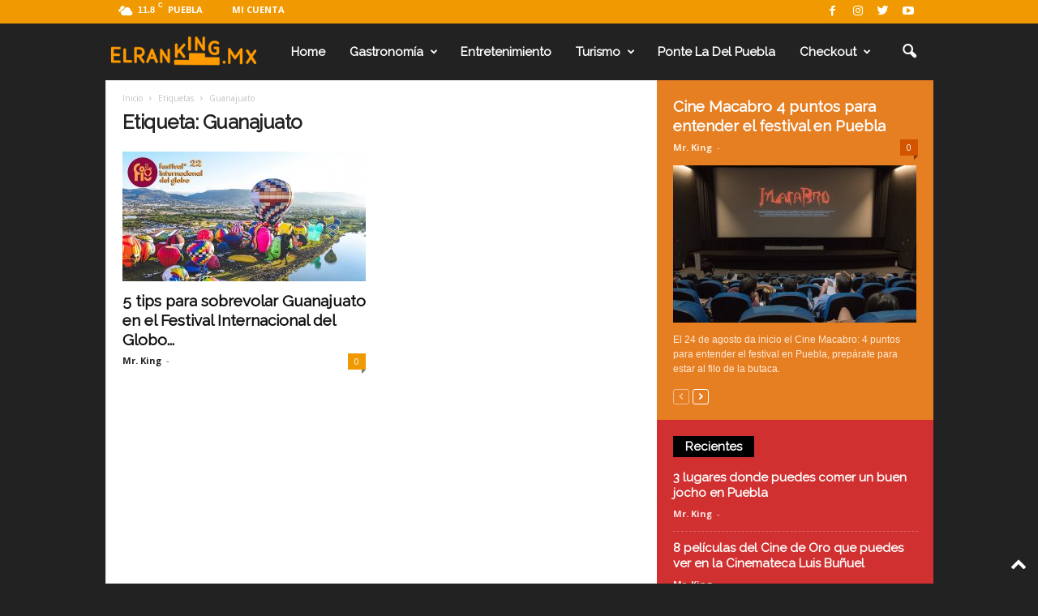

--- FILE ---
content_type: text/html; charset=utf-8
request_url: https://www.google.com/recaptcha/api2/aframe
body_size: -86
content:
<!DOCTYPE HTML><html><head><meta http-equiv="content-type" content="text/html; charset=UTF-8"></head><body><script nonce="YdKCOr7IPVkdwRdd6Ic0QA">/** Anti-fraud and anti-abuse applications only. See google.com/recaptcha */ try{var clients={'sodar':'https://pagead2.googlesyndication.com/pagead/sodar?'};window.addEventListener("message",function(a){try{if(a.source===window.parent){var b=JSON.parse(a.data);var c=clients[b['id']];if(c){var d=document.createElement('img');d.src=c+b['params']+'&rc='+(localStorage.getItem("rc::a")?sessionStorage.getItem("rc::b"):"");window.document.body.appendChild(d);sessionStorage.setItem("rc::e",parseInt(sessionStorage.getItem("rc::e")||0)+1);localStorage.setItem("rc::h",'1768653661579');}}}catch(b){}});window.parent.postMessage("_grecaptcha_ready", "*");}catch(b){}</script></body></html>

--- FILE ---
content_type: text/css
request_url: https://elranking.mx/wp-content/plugins/meks-smart-social-widget/css/style.css
body_size: 5224
content:
@font-face {
    font-family: "socicon";
    src: url("fonts/socicon.eot");
    src: url("fonts/socicon.eot?#iefix") format("embedded-opentype"), url("fonts/socicon.woff") format("woff"), url("fonts/socicon.ttf") format("truetype"), url("fonts/socicon.svg#socicon") format("svg");
    font-weight: normal;
    font-style: normal;
}

ul.mks_social_widget_ul li a:before {
    font-family: "socicon" !important;
    font-style: normal !important;
    font-weight: normal !important;
    font-variant: normal !important;
    text-transform: none !important;
    speak: none;
    line-height: 1;
    -webkit-font-smoothing: antialiased;
    -moz-osx-font-smoothing: grayscale;
}
ul.mks_social_widget_ul li:before,
ul.mks_social_widget_ul li:after{
    display: none;
}


ul.mks_social_widget_ul li a {
    background: none;
    display: block;
    height: 48px;
    width: 48px;
    float: left;
    margin-right: 5px;
    font-size: 0px;
    margin-bottom: 5px;
    position: relative;
    border: none !important;
    padding: 0;
    text-align: center;
    display: flex;
    justify-content: center;
    align-items: center;
    text-decoration: none;
    letter-spacing: normal;
}

ul.mks_social_widget_ul li a span {
    margin: 0;
    padding: 0;
    font-size: 0px;
}

ul.mks_social_widget_ul li a:before {
    color: #FFF;
}

ul.mks_social_widget_ul li a.soc_rounded {
    border-radius: 20%;
}

ul.mks_social_widget_ul li a.soc_circle {
    border-radius: 50%;
}

ul.mks_social_widget_ul li:hover a {
    -ms-filter: "progid:DXImageTransform.Microsoft.Alpha(Opacity=70)";
    filter: alpha(opacity=70);
    opacity: 0.7;
    text-decoration: none;
}

ul.mks_social_widget_ul li {
    display: inline-block;
    vertical-align: top;
    border: none !important;
    padding: 0;
}


/*--------------------------------------------------
			    OLD ICONS STYLES
---------------------------------------------------*/

ul.mks_social_widget_ul .socicon-aim {
    background-color: #e95a00;
}

ul.mks_social_widget_ul .socicon-evernote {
    background-color: #77ba2f;
}

ul.mks_social_widget_ul .socicon-cargo {
    background-color: #00c462;
}

ul.mks_social_widget_ul .socicon-icloud {
    background-color: #fb913f;
}

ul.mks_social_widget_ul .socicon-picasa {
    background-color: #444;
}

ul.mks_social_widget_ul .socicon-posterous {
    background-color: #f9d560;
}

ul.mks_social_widget_ul .socicon-tencent {
    background-color: #389FDA;
}

ul.mks_social_widget_ul .socicon-me2day {
    background-color: #4e28ac;
}

/* Old social icons that don't have font */
ul.mks_social_widget_ul .socicon-aim {
    background-image: url('../img/social_icons/aim_ico.png');
    background-repeat: no-repeat;
    background-position: center;
}

ul.mks_social_widget_ul .socicon-cargo {
    background-image: url('../img/social_icons/cargo_ico.png');
    background-repeat: no-repeat;
    background-position: center;
}

ul.mks_social_widget_ul .socicon-evernote {
    background-image: url('../img/social_icons/evernote_ico.png');
    background-repeat: no-repeat;
    background-position: center;
}

ul.mks_social_widget_ul .socicon-icloud {
    background-image: url('../img/social_icons/icloud_ico.png');
    background-repeat: no-repeat;
    background-position: center;
}

ul.mks_social_widget_ul .socicon-picasa {
    background-image: url('../img/social_icons/picasa_ico.png');
    background-repeat: no-repeat;
    background-position: center;
}

ul.mks_social_widget_ul .socicon-posterous {
    background-image: url('../img/social_icons/posterous_ico.png');
    background-repeat: no-repeat;
    background-position: center;
}

ul.mks_social_widget_ul .socicon-tencent {
    background-image: url('../img/social_icons/tencent_ico.png');
    background-repeat: no-repeat;
    background-position: center;
}

ul.mks_social_widget_ul .socicon-me2day {
    background-image: url('../img/social_icons/me2day_ico.png');
    background-repeat: no-repeat;
    background-position: center;
}



/*--------------------------------------------------
			    NEW ICONS STYLES
---------------------------------------------------*/

ul.mks_social_widget_ul .socicon-500px {
	background: #58a9de;
}

ul.mks_social_widget_ul .socicon-500px:before {
	content: "\e000"
}

ul.mks_social_widget_ul .socicon-8tracks {
	background: #122c4b;
}

ul.mks_social_widget_ul .socicon-8tracks:before {
	content: "\e001"
}

ul.mks_social_widget_ul .socicon-airbnb {
	background: #ff5a5f;
}

ul.mks_social_widget_ul .socicon-airbnb:before {
	content: "\e002"
}

ul.mks_social_widget_ul .socicon-alliance {
	background: #144587;
}

ul.mks_social_widget_ul .socicon-alliance:before {
	content: "\e003"
}

ul.mks_social_widget_ul .socicon-amazon {
	background: #ff9900;
}

ul.mks_social_widget_ul .socicon-amazon:before {
	content: "\e004"
}

ul.mks_social_widget_ul .socicon-amplement {
	background: #0996c3;
}

ul.mks_social_widget_ul .socicon-amplement:before {
	content: "\e005"
}

ul.mks_social_widget_ul .socicon-android {
	background: #8ec047;
}

ul.mks_social_widget_ul .socicon-android:before {
	content: "\e006"
}

ul.mks_social_widget_ul .socicon-angellist {
	background: #000000;
}

ul.mks_social_widget_ul .socicon-angellist:before {
	content: "\e007"
}

ul.mks_social_widget_ul .socicon-apple {
	background: #B9BFC1;
}

ul.mks_social_widget_ul .socicon-apple:before {
	content: "\e008"
}

ul.mks_social_widget_ul .socicon-appnet {
	background: #494949;
}

ul.mks_social_widget_ul .socicon-appnet:before {
	content: "\e009"
}

ul.mks_social_widget_ul .socicon-baidu {
	background: #2629d9;
}

ul.mks_social_widget_ul .socicon-baidu:before {
	content: "\e00a"
}

ul.mks_social_widget_ul .socicon-bandcamp {
	background: #619aa9;
}

ul.mks_social_widget_ul .socicon-bandcamp:before {
	content: "\e00b"
}

ul.mks_social_widget_ul .socicon-battlenet {
	background: #0096CD;
}

ul.mks_social_widget_ul .socicon-battlenet:before {
	content: "\e00c"
}

ul.mks_social_widget_ul .socicon-mixer {
	background: #1FBAED;
}

ul.mks_social_widget_ul .socicon-mixer:before {
	content: "\e00d"
}

ul.mks_social_widget_ul .socicon-bebee {
	background: #f28f16;
}

ul.mks_social_widget_ul .socicon-bebee:before {
	content: "\e00e"
}

ul.mks_social_widget_ul .socicon-bebo {
	background: #EF1011;
}

ul.mks_social_widget_ul .socicon-bebo:before {
	content: "\e00f"
}

ul.mks_social_widget_ul .socicon-behance {
	background: #000000;
}

ul.mks_social_widget_ul .socicon-behance:before {
	content: "\e010"
}

ul.mks_social_widget_ul .socicon-blizzard {
	background: #01B2F1;
}

ul.mks_social_widget_ul .socicon-blizzard:before {
	content: "\e011"
}

ul.mks_social_widget_ul .socicon-blogger {
	background: #ec661c;
}

ul.mks_social_widget_ul .socicon-blogger:before {
	content: "\e012"
}

ul.mks_social_widget_ul .socicon-buffer {
	background: #000000;
}

ul.mks_social_widget_ul .socicon-buffer:before {
	content: "\e013"
}

ul.mks_social_widget_ul .socicon-chrome {
	background: #757575;
}

ul.mks_social_widget_ul .socicon-chrome:before {
	content: "\e014"
}

ul.mks_social_widget_ul .socicon-coderwall {
	background: #3E8DCC;
}

ul.mks_social_widget_ul .socicon-coderwall:before {
	content: "\e015"
}

ul.mks_social_widget_ul .socicon-curse {
	background: #f26522;
}

ul.mks_social_widget_ul .socicon-curse:before {
	content: "\e016"
}

ul.mks_social_widget_ul .socicon-dailymotion {
	background: #004e72;
}

ul.mks_social_widget_ul .socicon-dailymotion:before {
	content: "\e017"
}

ul.mks_social_widget_ul .socicon-deezer {
	background: #32323d;
}

ul.mks_social_widget_ul .socicon-deezer:before {
	content: "\e018"
}

ul.mks_social_widget_ul .socicon-delicious {
	background: #020202;
}

ul.mks_social_widget_ul .socicon-delicious:before {
	content: "\e019"
}

ul.mks_social_widget_ul .socicon-deviantart {
	background: #c5d200;
}

ul.mks_social_widget_ul .socicon-deviantart:before {
	content: "\e01a"
}

ul.mks_social_widget_ul .socicon-diablo {
	background: #8B1209;
}

ul.mks_social_widget_ul .socicon-diablo:before {
	content: "\e01b"
}

ul.mks_social_widget_ul .socicon-digg {
	background: #1d1d1b;
}

ul.mks_social_widget_ul .socicon-digg:before {
	content: "\e01c"
}

ul.mks_social_widget_ul .socicon-discord {
	background: #7289da;
}

ul.mks_social_widget_ul .socicon-discord:before {
	content: "\e01d"
}

ul.mks_social_widget_ul .socicon-disqus {
	background: #2e9fff;
}

ul.mks_social_widget_ul .socicon-disqus:before {
	content: "\e01e"
}

ul.mks_social_widget_ul .socicon-douban {
	background: #3ca353;
}

ul.mks_social_widget_ul .socicon-douban:before {
	content: "\e01f"
}

ul.mks_social_widget_ul .socicon-draugiem {
	background: #ffa32b;
}

ul.mks_social_widget_ul .socicon-draugiem:before {
	content: "\e020"
}

ul.mks_social_widget_ul .socicon-dribbble {
	background: #e84d88;
}

ul.mks_social_widget_ul .socicon-dribbble:before {
	content: "\e021"
}

ul.mks_social_widget_ul .socicon-drupal {
	background: #00598e;
}

ul.mks_social_widget_ul .socicon-drupal:before {
	content: "\e022"
}

ul.mks_social_widget_ul .socicon-ebay {
	background: #333333;
}

ul.mks_social_widget_ul .socicon-ebay:before {
	content: "\e023"
}

ul.mks_social_widget_ul .socicon-ello {
	background: #000000;
}

ul.mks_social_widget_ul .socicon-ello:before {
	content: "\e024"
}

ul.mks_social_widget_ul .socicon-endomondo {
	background: #86ad00;
}

ul.mks_social_widget_ul .socicon-endomondo:before {
	content: "\e025"
}

ul.mks_social_widget_ul .socicon-envato {
	background: #597c3a;
}

ul.mks_social_widget_ul .socicon-envato:before {
	content: "\e026"
}

ul.mks_social_widget_ul .socicon-etsy {
	background: #F56400;
}

ul.mks_social_widget_ul .socicon-etsy:before {
	content: "\e027"
}

ul.mks_social_widget_ul .socicon-facebook {
	background: #3e5b98;
}

ul.mks_social_widget_ul .socicon-facebook:before {
	content: "\e028"
}

ul.mks_social_widget_ul .socicon-feedburner {
	background: #ffcc00;
}

ul.mks_social_widget_ul .socicon-feedburner:before {
	content: "\e029"
}

ul.mks_social_widget_ul .socicon-filmweb {
	background: #ffc404;
}

ul.mks_social_widget_ul .socicon-filmweb:before {
	content: "\e02a"
}

ul.mks_social_widget_ul .socicon-firefox {
	background: #484848;
}

ul.mks_social_widget_ul .socicon-firefox:before {
	content: "\e02b"
}

ul.mks_social_widget_ul .socicon-flattr {
	background: #F67C1A;
}

ul.mks_social_widget_ul .socicon-flattr:before {
	content: "\e02c"
}

ul.mks_social_widget_ul .socicon-flickr {
	background: #1e1e1b;
}

ul.mks_social_widget_ul .socicon-flickr:before {
	content: "\e02d"
}

ul.mks_social_widget_ul .socicon-formulr {
	background: #ff5a60;
}

ul.mks_social_widget_ul .socicon-formulr:before {
	content: "\e02e"
}

ul.mks_social_widget_ul .socicon-forrst {
	background: #5B9A68;
}

ul.mks_social_widget_ul .socicon-forrst:before {
	content: "\e02f"
}

ul.mks_social_widget_ul .socicon-foursquare {
	background: #f94877;
}

ul.mks_social_widget_ul .socicon-foursquare:before {
	content: "\e030"
}

ul.mks_social_widget_ul .socicon-friendfeed {
	background: #2F72C4;
}

ul.mks_social_widget_ul .socicon-friendfeed:before {
	content: "\e031"
}

ul.mks_social_widget_ul .socicon-github {
	background: #221e1b;
}

ul.mks_social_widget_ul .socicon-github:before {
	content: "\e032"
}

ul.mks_social_widget_ul .socicon-goodreads {
	background: #463020;
}

ul.mks_social_widget_ul .socicon-goodreads:before {
	content: "\e033"
}

ul.mks_social_widget_ul .socicon-google {
	background: #4285f4;
}

ul.mks_social_widget_ul .socicon-google:before {
	content: "\e034"
}

ul.mks_social_widget_ul .socicon-googlegroups {
	background: #4F8EF5;
}

ul.mks_social_widget_ul .socicon-googlegroups:before {
	content: "\e036"
}

ul.mks_social_widget_ul .socicon-googlephotos {
	background: #212121;
}

ul.mks_social_widget_ul .socicon-googlephotos:before {
	content: "\e037"
}

ul.mks_social_widget_ul .socicon-googleplus {
	background: #dd4b39;
}

ul.mks_social_widget_ul .socicon-googleplus:before {
	content: "\e038"
}

ul.mks_social_widget_ul .socicon-googlescholar {
	background: #4285f4;
}

ul.mks_social_widget_ul .socicon-googlescholar:before {
	content: "\e035"
}

ul.mks_social_widget_ul .socicon-grooveshark {
	background: #000000;
}

ul.mks_social_widget_ul .socicon-grooveshark:before {
	content: "\e039"
}

ul.mks_social_widget_ul .socicon-hackerrank {
	background: #2ec866;
}

ul.mks_social_widget_ul .socicon-hackerrank:before {
	content: "\e03a"
}

ul.mks_social_widget_ul .socicon-hearthstone {
	background: #EC9313;
}

ul.mks_social_widget_ul .socicon-hearthstone:before {
	content: "\e03b"
}

ul.mks_social_widget_ul .socicon-hellocoton {
	background: #d30d66;
}

ul.mks_social_widget_ul .socicon-hellocoton:before {
	content: "\e03c"
}

ul.mks_social_widget_ul .socicon-heroes {
	background: #2397F7;
}

ul.mks_social_widget_ul .socicon-heroes:before {
	content: "\e03d"
}

ul.mks_social_widget_ul .socicon-hitbox {
	background: #99CC00;
}

ul.mks_social_widget_ul .socicon-hitbox:before {
	content: "\e03e"
}

ul.mks_social_widget_ul .socicon-horde {
	background: #84121C;
}

ul.mks_social_widget_ul .socicon-horde:before {
	content: "\e03f"
}

ul.mks_social_widget_ul .socicon-houzz {
	background: #7CC04B;
}

ul.mks_social_widget_ul .socicon-houzz:before {
	content: "\e040"
}

ul.mks_social_widget_ul .socicon-icq {
	background: #7EBD00;
}

ul.mks_social_widget_ul .socicon-icq:before {
	content: "\e041"
}

ul.mks_social_widget_ul .socicon-identica {
	background: #000000;
}

ul.mks_social_widget_ul .socicon-identica:before {
	content: "\e042"
}

ul.mks_social_widget_ul .socicon-imdb {
	background: #E8BA00;
}

ul.mks_social_widget_ul .socicon-imdb:before {
	content: "\e043"
}

ul.mks_social_widget_ul .socicon-instagram {
	background: #000000;
}

ul.mks_social_widget_ul .socicon-instagram:before {
	content: "\e044"
}

ul.mks_social_widget_ul .socicon-issuu {
	background: #F26F61;
}

ul.mks_social_widget_ul .socicon-issuu:before {
	content: "\e045"
}

ul.mks_social_widget_ul .socicon-istock {
	background: #000000;
}

ul.mks_social_widget_ul .socicon-istock:before {
	content: "\e046"
}

ul.mks_social_widget_ul .socicon-itunes {
	background: #ff5e51;
}

ul.mks_social_widget_ul .socicon-itunes:before {
	content: "\e047"
}

ul.mks_social_widget_ul .socicon-keybase {
	background: #FF7100;
}

ul.mks_social_widget_ul .socicon-keybase:before {
	content: "\e048"
}

ul.mks_social_widget_ul .socicon-lanyrd {
	background: #3c80c9;
}

ul.mks_social_widget_ul .socicon-lanyrd:before {
	content: "\e049"
}

ul.mks_social_widget_ul .socicon-lastfm {
	background: #d41316;
}

ul.mks_social_widget_ul .socicon-lastfm:before {
	content: "\e04a"
}

ul.mks_social_widget_ul .socicon-line {
	background: #00B901;
}

ul.mks_social_widget_ul .socicon-line:before {
	content: "\e04b"
}

ul.mks_social_widget_ul .socicon-linkedin {
	background: #3371b7;
}

ul.mks_social_widget_ul .socicon-linkedin:before {
	content: "\e04c"
}

ul.mks_social_widget_ul .socicon-livejournal {
	background: #0099CC;
}

ul.mks_social_widget_ul .socicon-livejournal:before {
	content: "\e04d"
}

ul.mks_social_widget_ul .socicon-lyft {
	background: #FF00BF;
}

ul.mks_social_widget_ul .socicon-lyft:before {
	content: "\e04e"
}

ul.mks_social_widget_ul .socicon-macos {
	background: #000000;
}

ul.mks_social_widget_ul .socicon-macos:before {
	content: "\e04f"
}

ul.mks_social_widget_ul .socicon-mail {
	background: #000000;
}

ul.mks_social_widget_ul .socicon-mail:before {
	content: "\e050"
}

ul.mks_social_widget_ul .socicon-medium {
	background: #000000;
}

ul.mks_social_widget_ul .socicon-medium:before {
	content: "\e051"
}

ul.mks_social_widget_ul .socicon-meetup {
	background: #e2373c;
}

ul.mks_social_widget_ul .socicon-meetup:before {
	content: "\e052"
}

ul.mks_social_widget_ul .socicon-mixcloud {
	background: #000000;
}

ul.mks_social_widget_ul .socicon-mixcloud:before {
	content: "\e053"
}

ul.mks_social_widget_ul .socicon-modelmayhem {
	background: #000000;
}

ul.mks_social_widget_ul .socicon-modelmayhem:before {
	content: "\e054"
}

ul.mks_social_widget_ul .socicon-mumble {
	background: #5AB5D1;
}

ul.mks_social_widget_ul .socicon-mumble:before {
	content: "\e055"
}

ul.mks_social_widget_ul .socicon-myspace {
	background: #323232;
}

ul.mks_social_widget_ul .socicon-myspace:before {
	content: "\e056"
}

ul.mks_social_widget_ul .socicon-newsvine {
	background: #075B2F;
}

ul.mks_social_widget_ul .socicon-newsvine:before {
	content: "\e057"
}

ul.mks_social_widget_ul .socicon-nintendo {
	background: #F58A33;
}

ul.mks_social_widget_ul .socicon-nintendo:before {
	content: "\e058"
}

ul.mks_social_widget_ul .socicon-npm {
	background: #C12127;
}

ul.mks_social_widget_ul .socicon-npm:before {
	content: "\e059"
}

ul.mks_social_widget_ul .socicon-odnoklassniki {
	background: #f48420;
}

ul.mks_social_widget_ul .socicon-odnoklassniki:before {
	content: "\e05a"
}

ul.mks_social_widget_ul .socicon-openid {
	background: #f78c40;
}

ul.mks_social_widget_ul .socicon-openid:before {
	content: "\e05b"
}

ul.mks_social_widget_ul .socicon-opera {
	background: #FF1B2D;
}

ul.mks_social_widget_ul .socicon-opera:before {
	content: "\e05c"
}

ul.mks_social_widget_ul .socicon-outlook {
	background: #0072C6;
}

ul.mks_social_widget_ul .socicon-outlook:before {
	content: "\e05d"
}

ul.mks_social_widget_ul .socicon-overwatch {
	background: #9E9E9E;
}

ul.mks_social_widget_ul .socicon-overwatch:before {
	content: "\e05e"
}

ul.mks_social_widget_ul .socicon-patreon {
	background: #F96854;
}

ul.mks_social_widget_ul .socicon-patreon:before {
	content: "\e05f"
}

ul.mks_social_widget_ul .socicon-paypal {
	background: #009cde;
}

ul.mks_social_widget_ul .socicon-paypal:before {
	content: "\e060"
}

ul.mks_social_widget_ul .socicon-periscope {
	background: #3AA4C6;
}

ul.mks_social_widget_ul .socicon-periscope:before {
	content: "\e061"
}

ul.mks_social_widget_ul .socicon-persona {
	background: #e6753d;
}

ul.mks_social_widget_ul .socicon-persona:before {
	content: "\e062"
}

ul.mks_social_widget_ul .socicon-pinterest {
	background: #c92619;
}

ul.mks_social_widget_ul .socicon-pinterest:before {
	content: "\e063"
}

ul.mks_social_widget_ul .socicon-play {
	background: #000000;
}

ul.mks_social_widget_ul .socicon-play:before {
	content: "\e064"
}

ul.mks_social_widget_ul .socicon-player {
	background: #6E41BD;
}

ul.mks_social_widget_ul .socicon-player:before {
	content: "\e065"
}

ul.mks_social_widget_ul .socicon-playstation {
	background: #000000;
}

ul.mks_social_widget_ul .socicon-playstation:before {
	content: "\e066"
}

ul.mks_social_widget_ul .socicon-pocket {
	background: #ED4055;
}

ul.mks_social_widget_ul .socicon-pocket:before {
	content: "\e067"
}

ul.mks_social_widget_ul .socicon-qq {
	background: #4297d3;
}

ul.mks_social_widget_ul .socicon-qq:before {
	content: "\e068"
}

ul.mks_social_widget_ul .socicon-quora {
	background: #cb202d;
}

ul.mks_social_widget_ul .socicon-quora:before {
	content: "\e069"
}

ul.mks_social_widget_ul .socicon-raidcall {
	background: #073558;
}

ul.mks_social_widget_ul .socicon-raidcall:before {
	content: "\e06a"
}

ul.mks_social_widget_ul .socicon-ravelry {
	background: #B6014C;
}

ul.mks_social_widget_ul .socicon-ravelry:before {
	content: "\e06b"
}

ul.mks_social_widget_ul .socicon-reddit {
	background: #e74a1e;
}

ul.mks_social_widget_ul .socicon-reddit:before {
	content: "\e06c"
}

ul.mks_social_widget_ul .socicon-renren {
	background: #2266b0;
}

ul.mks_social_widget_ul .socicon-renren:before {
	content: "\e06d"
}

ul.mks_social_widget_ul .socicon-researchgate {
	background: #00CCBB;
}

ul.mks_social_widget_ul .socicon-researchgate:before {
	content: "\e06e"
}

ul.mks_social_widget_ul .socicon-residentadvisor {
	background: #B3BE1B;
}

ul.mks_social_widget_ul .socicon-residentadvisor:before {
	content: "\e06f"
}

ul.mks_social_widget_ul .socicon-reverbnation {
	background: #000000;
}

ul.mks_social_widget_ul .socicon-reverbnation:before {
	content: "\e070"
}

ul.mks_social_widget_ul .socicon-rss {
	background: #f26109;
}

ul.mks_social_widget_ul .socicon-rss:before {
	content: "\e071"
}

ul.mks_social_widget_ul .socicon-sharethis {
	background: #01bf01;
}

ul.mks_social_widget_ul .socicon-sharethis:before {
	content: "\e072"
}

ul.mks_social_widget_ul .socicon-skype {
	background: #28abe3;
}

ul.mks_social_widget_ul .socicon-skype:before {
	content: "\e073"
}

ul.mks_social_widget_ul .socicon-slideshare {
	background: #4ba3a6;
}

ul.mks_social_widget_ul .socicon-slideshare:before {
	content: "\e074"
}

ul.mks_social_widget_ul .socicon-smugmug {
	background: #ACFD32;
}

ul.mks_social_widget_ul .socicon-smugmug:before {
	content: "\e075"
}

ul.mks_social_widget_ul .socicon-snapchat {
	background: #fffa37;
}

ul.mks_social_widget_ul .socicon-snapchat:before {
	content: "\e076"
}

ul.mks_social_widget_ul .socicon-songkick {
	background: #F80046;
}

ul.mks_social_widget_ul .socicon-songkick:before {
	content: "\e077"
}

ul.mks_social_widget_ul .socicon-soundcloud {
	background: #fe3801;
}

ul.mks_social_widget_ul .socicon-soundcloud:before {
	content: "\e078"
}

ul.mks_social_widget_ul .socicon-spotify {
	background: #7bb342;
}

ul.mks_social_widget_ul .socicon-spotify:before {
	content: "\e079"
}

ul.mks_social_widget_ul .socicon-stackexchange {
	background: #2f2f2f;
}

ul.mks_social_widget_ul .socicon-stackexchange:before {
	content: "\e07a"
}

ul.mks_social_widget_ul .socicon-stackoverflow {
	background: #FD9827;
}

ul.mks_social_widget_ul .socicon-stackoverflow:before {
	content: "\e07b"
}

ul.mks_social_widget_ul .socicon-starcraft {
	background: #002250;
}

ul.mks_social_widget_ul .socicon-starcraft:before {
	content: "\e07c"
}

ul.mks_social_widget_ul .socicon-stayfriends {
	background: #F08A1C;
}

ul.mks_social_widget_ul .socicon-stayfriends:before {
	content: "\e07d"
}

ul.mks_social_widget_ul .socicon-steam {
	background: #171a21;
}

ul.mks_social_widget_ul .socicon-steam:before {
	content: "\e07e"
}

ul.mks_social_widget_ul .socicon-storehouse {
	background: #25B0E6;
}

ul.mks_social_widget_ul .socicon-storehouse:before {
	content: "\e07f"
}

ul.mks_social_widget_ul .socicon-strava {
	background: #FC4C02;
}

ul.mks_social_widget_ul .socicon-strava:before {
	content: "\e080"
}

ul.mks_social_widget_ul .socicon-streamjar {
	background: #503a60;
}

ul.mks_social_widget_ul .socicon-streamjar:before {
	content: "\e081"
}

ul.mks_social_widget_ul .socicon-stumbleupon {
	background: #e64011;
}

ul.mks_social_widget_ul .socicon-stumbleupon:before {
	content: "\e082"
}

ul.mks_social_widget_ul .socicon-swarm {
	background: #FC9D3C;
}

ul.mks_social_widget_ul .socicon-swarm:before {
	content: "\e083"
}

ul.mks_social_widget_ul .socicon-teamspeak {
	background: #465674;
}

ul.mks_social_widget_ul .socicon-teamspeak:before {
	content: "\e084"
}

ul.mks_social_widget_ul .socicon-teamviewer {
	background: #168EF4;
}

ul.mks_social_widget_ul .socicon-teamviewer:before {
	content: "\e085"
}

ul.mks_social_widget_ul .socicon-technorati {
	background: #5cb030;
}

ul.mks_social_widget_ul .socicon-technorati:before {
	content: "\e086"
}

ul.mks_social_widget_ul .socicon-telegram {
	background: #0088cc;
}

ul.mks_social_widget_ul .socicon-telegram:before {
	content: "\e087"
}

ul.mks_social_widget_ul .socicon-tripadvisor {
	background: #4B7E37;
}

ul.mks_social_widget_ul .socicon-tripadvisor:before {
	content: "\e088"
}

ul.mks_social_widget_ul .socicon-tripit {
	background: #1982C3;
}

ul.mks_social_widget_ul .socicon-tripit:before {
	content: "\e089"
}

ul.mks_social_widget_ul .socicon-triplej {
	background: #E53531;
}

ul.mks_social_widget_ul .socicon-triplej:before {
	content: "\e08a"
}

ul.mks_social_widget_ul .socicon-tumblr {
	background: #45556c;
}

ul.mks_social_widget_ul .socicon-tumblr:before {
	content: "\e08b"
}

ul.mks_social_widget_ul .socicon-twitch {
	background: #6441a5;
}

ul.mks_social_widget_ul .socicon-twitch:before {
	content: "\e08c"
}

ul.mks_social_widget_ul .socicon-twitter {
	background: #222222;
}

ul.mks_social_widget_ul .socicon-twitter:before {
	content: "\e959"
}

ul.mks_social_widget_ul .socicon-uber {
	background: #000000;
}

ul.mks_social_widget_ul .socicon-uber:before {
	content: "\e08e"
}

ul.mks_social_widget_ul .socicon-ventrilo {
	background: #77808A;
}

ul.mks_social_widget_ul .socicon-ventrilo:before {
	content: "\e08f"
}

ul.mks_social_widget_ul .socicon-viadeo {
	background: #e4a000;
}

ul.mks_social_widget_ul .socicon-viadeo:before {
	content: "\e090"
}

ul.mks_social_widget_ul .socicon-viber {
	background: #7b519d;
}

ul.mks_social_widget_ul .socicon-viber:before {
	content: "\e091"
}

ul.mks_social_widget_ul .socicon-viewbug {
	background: #2B9FCF;
}

ul.mks_social_widget_ul .socicon-viewbug:before {
	content: "\e092"
}

ul.mks_social_widget_ul .socicon-vimeo {
	background: #51b5e7;
}

ul.mks_social_widget_ul .socicon-vimeo:before {
	content: "\e093"
}

ul.mks_social_widget_ul .socicon-vine {
	background: #00b389;
}

ul.mks_social_widget_ul .socicon-vine:before {
	content: "\e094"
}

ul.mks_social_widget_ul .socicon-vkontakte {
	background: #5a7fa6;
}

ul.mks_social_widget_ul .socicon-vkontakte:before {
	content: "\e095"
}

ul.mks_social_widget_ul .socicon-warcraft {
	background: #1EB10A;
}

ul.mks_social_widget_ul .socicon-warcraft:before {
	content: "\e096"
}

ul.mks_social_widget_ul .socicon-wechat {
	background: #09b507;
}

ul.mks_social_widget_ul .socicon-wechat:before {
	content: "\e097"
}

ul.mks_social_widget_ul .socicon-weibo {
	background: #e31c34;
}

ul.mks_social_widget_ul .socicon-weibo:before {
	content: "\e098"
}

ul.mks_social_widget_ul .socicon-whatsapp {
	background: #20B038;
}

ul.mks_social_widget_ul .socicon-whatsapp:before {
	content: "\e099"
}

ul.mks_social_widget_ul .socicon-wikipedia {
	background: #000000;
}

ul.mks_social_widget_ul .socicon-wikipedia:before {
	content: "\e09a"
}

ul.mks_social_widget_ul .socicon-windows {
	background: #00BDF6;
}

ul.mks_social_widget_ul .socicon-windows:before {
	content: "\e09b"
}

ul.mks_social_widget_ul .socicon-wordpress {
	background: #464646;
}

ul.mks_social_widget_ul .socicon-wordpress:before {
	content: "\e09c"
}

ul.mks_social_widget_ul .socicon-wykop {
	background: #328efe;
}

ul.mks_social_widget_ul .socicon-wykop:before {
	content: "\e09d"
}

ul.mks_social_widget_ul .socicon-xbox {
	background: #92C83E;
}

ul.mks_social_widget_ul .socicon-xbox:before {
	content: "\e09e"
}

ul.mks_social_widget_ul .socicon-xing {
	background: #005a60;
}

ul.mks_social_widget_ul .socicon-xing:before {
	content: "\e09f"
}

ul.mks_social_widget_ul .socicon-yahoo {
	background: #6e2a85;
}

ul.mks_social_widget_ul .socicon-yahoo:before {
	content: "\e0a0"
}

ul.mks_social_widget_ul .socicon-yammer {
	background: #1175C4;
}

ul.mks_social_widget_ul .socicon-yammer:before {
	content: "\e0a1"
}

ul.mks_social_widget_ul .socicon-yandex {
	background: #FF0000;
}

ul.mks_social_widget_ul .socicon-yandex:before {
	content: "\e0a2"
}

ul.mks_social_widget_ul .socicon-yelp {
	background: #c83218;
}

ul.mks_social_widget_ul .socicon-yelp:before {
	content: "\e0a3"
}

ul.mks_social_widget_ul .socicon-younow {
	background: #61C03E;
}

ul.mks_social_widget_ul .socicon-younow:before {
	content: "\e0a4"
}

ul.mks_social_widget_ul .socicon-youtube {
	background: #e02a20;
}

ul.mks_social_widget_ul .socicon-youtube:before {
	content: "\e0a5"
}

ul.mks_social_widget_ul .socicon-zapier {
	background: #FF4A00;
}

ul.mks_social_widget_ul .socicon-zapier:before {
	content: "\e0a6"
}

ul.mks_social_widget_ul .socicon-zerply {
	background: #9DBC7A;
}

ul.mks_social_widget_ul .socicon-zerply:before {
	content: "\e0a7"
}

ul.mks_social_widget_ul .socicon-zomato {
	background: #cb202d;
}

ul.mks_social_widget_ul .socicon-zomato:before {
	content: "\e0a8"
}

ul.mks_social_widget_ul .socicon-zynga {
	background: #DC0606;
}

ul.mks_social_widget_ul .socicon-zynga:before {
	content: "\e0a9"
}

ul.mks_social_widget_ul .socicon-spreadshirt {
	background: #00b2a6;
}

ul.mks_social_widget_ul .socicon-spreadshirt:before {
	content: "\e900"
}

ul.mks_social_widget_ul .socicon-trello {
	background: #0079bf;
}

ul.mks_social_widget_ul .socicon-trello:before {
	content: "\e902"
}

ul.mks_social_widget_ul .socicon-gamejolt {
	background: #191919;
}

ul.mks_social_widget_ul .socicon-gamejolt:before {
	content: "\e901"
}

ul.mks_social_widget_ul .socicon-tunein {
	background: #36b4a7;
}

ul.mks_social_widget_ul .socicon-tunein:before {
	content: "\e903"
}

ul.mks_social_widget_ul .socicon-bloglovin {
	background: #000000;
}

ul.mks_social_widget_ul .socicon-bloglovin:before {
	content: "\e904"
}

ul.mks_social_widget_ul .socicon-gamewisp {
	background: #F8A853;
}

ul.mks_social_widget_ul .socicon-gamewisp:before {
	content: "\e905"
}

ul.mks_social_widget_ul .socicon-messenger {
	background: #0084ff;
}

ul.mks_social_widget_ul .socicon-messenger:before {
	content: "\e906"
}

ul.mks_social_widget_ul .socicon-pandora {
	background: #224099;
}

ul.mks_social_widget_ul .socicon-pandora:before {
	content: "\e907"
}

ul.mks_social_widget_ul .socicon-microsoft {
	background: #666666;
}

ul.mks_social_widget_ul .socicon-microsoft:before {
	content: "\e90e"
}

ul.mks_social_widget_ul .socicon-mobcrush {
	background: #FFEE00;
}

ul.mks_social_widget_ul .socicon-mobcrush:before {
	content: "\e90d"
}

ul.mks_social_widget_ul .socicon-sketchfab {
	background: #00A5D6;
}

ul.mks_social_widget_ul .socicon-sketchfab:before {
	content: "\e90c"
}

ul.mks_social_widget_ul .socicon-yt-gaming {
	background: #E91D00;
}

ul.mks_social_widget_ul .socicon-yt-gaming:before {
	content: "\e90b"
}

ul.mks_social_widget_ul .socicon-fyuse {
	background: #FF3143;
}

ul.mks_social_widget_ul .socicon-fyuse:before {
	content: "\e90a"
}

ul.mks_social_widget_ul .socicon-bitbucket {
	background: #243759;
}

ul.mks_social_widget_ul .socicon-bitbucket:before {
	content: "\e909"
}

ul.mks_social_widget_ul .socicon-augment {
	background: #E71204;
}

ul.mks_social_widget_ul .socicon-augment:before {
	content: "\e908"
}

ul.mks_social_widget_ul .socicon-toneden {
	background: #777BF9;
}

ul.mks_social_widget_ul .socicon-toneden:before {
	content: "\e93a"
}

ul.mks_social_widget_ul .socicon-niconico {
	background: #000000;
}

ul.mks_social_widget_ul .socicon-niconico:before {
	content: "\e939"
}

ul.mks_social_widget_ul .socicon-zillow {
	background: #0074e4;
}

ul.mks_social_widget_ul .socicon-zillow:before {
	content: "\e938"
}

ul.mks_social_widget_ul .socicon-googlemaps {
	background: #4285F4;
}

ul.mks_social_widget_ul .socicon-googlemaps:before {
	content: "\e937"
}

ul.mks_social_widget_ul .socicon-booking {
	background: #003580;
}

ul.mks_social_widget_ul .socicon-booking:before {
	content: "\e936"
}

ul.mks_social_widget_ul .socicon-fundable {
	background: #1d181f;
}

ul.mks_social_widget_ul .socicon-fundable:before {
	content: "\e935"
}

ul.mks_social_widget_ul .socicon-upwork {
	background: #5BBC2F;
}

ul.mks_social_widget_ul .socicon-upwork:before {
	content: "\e934"
}

ul.mks_social_widget_ul .socicon-ghost {
	background: #33393C;
}

ul.mks_social_widget_ul .socicon-ghost:before {
	content: "\e933"
}

ul.mks_social_widget_ul .socicon-loomly {
	background: #00425f;
}

ul.mks_social_widget_ul .socicon-loomly:before {
	content: "\e932"
}

ul.mks_social_widget_ul .socicon-trulia {
	background: #20BF63;
}

ul.mks_social_widget_ul .socicon-trulia:before {
	content: "\e931"
}

ul.mks_social_widget_ul .socicon-ask {
	background: #CF0000;
}

ul.mks_social_widget_ul .socicon-ask:before {
	content: "\e930"
}

ul.mks_social_widget_ul .socicon-gust {
	background: #1E2E3E;
}

ul.mks_social_widget_ul .socicon-gust:before {
	content: "\e92f"
}

ul.mks_social_widget_ul .socicon-toptal {
	background: #4C73AA;
}

ul.mks_social_widget_ul .socicon-toptal:before {
	content: "\e92e"
}

ul.mks_social_widget_ul .socicon-squarespace {
	background: #121212;
}

ul.mks_social_widget_ul .socicon-squarespace:before {
	content: "\e92d"
}

ul.mks_social_widget_ul .socicon-bonanza {
	background: #62764A;
}

ul.mks_social_widget_ul .socicon-bonanza:before {
	content: "\e92c"
}

ul.mks_social_widget_ul .socicon-doodle {
	background: #0064DC;
}

ul.mks_social_widget_ul .socicon-doodle:before {
	content: "\e92b"
}

ul.mks_social_widget_ul .socicon-bing {
	background: #008485;
}

ul.mks_social_widget_ul .socicon-bing:before {
	content: "\e92a"
}

ul.mks_social_widget_ul .socicon-seedrs {
	background: #7FBB31;
}

ul.mks_social_widget_ul .socicon-seedrs:before {
	content: "\e929"
}

ul.mks_social_widget_ul .socicon-freelancer {
	background: #0088CA;
}

ul.mks_social_widget_ul .socicon-freelancer:before {
	content: "\e928"
}

ul.mks_social_widget_ul .socicon-shopify {
	background: #5C6AC4;
}

ul.mks_social_widget_ul .socicon-shopify:before {
	content: "\e927"
}

ul.mks_social_widget_ul .socicon-googlecalendar {
	background: #3D81F6;
}

ul.mks_social_widget_ul .socicon-googlecalendar:before {
	content: "\e926"
}

ul.mks_social_widget_ul .socicon-redfin {
	background: #C82022;
}

ul.mks_social_widget_ul .socicon-redfin:before {
	content: "\e925"
}

ul.mks_social_widget_ul .socicon-wix {
	background: #0096FF;
}

ul.mks_social_widget_ul .socicon-wix:before {
	content: "\e924"
}

ul.mks_social_widget_ul .socicon-craigslist {
	background: #561A8B;
}

ul.mks_social_widget_ul .socicon-craigslist:before {
	content: "\e923"
}

ul.mks_social_widget_ul .socicon-alibaba {
	background: #FF6A00;
}

ul.mks_social_widget_ul .socicon-alibaba:before {
	content: "\e922"
}

ul.mks_social_widget_ul .socicon-zoom {
	background: #2D8CFF;
}

ul.mks_social_widget_ul .socicon-zoom:before {
	content: "\e921"
}

ul.mks_social_widget_ul .socicon-homes {
	background: #F7841B;
}

ul.mks_social_widget_ul .socicon-homes:before {
	content: "\e920"
}

ul.mks_social_widget_ul .socicon-appstore {
	background: #007AFF;
}

ul.mks_social_widget_ul .socicon-appstore:before {
	content: "\e91f"
}

ul.mks_social_widget_ul .socicon-guru {
	background: #4C81C0;
}

ul.mks_social_widget_ul .socicon-guru:before {
	content: "\e91e"
}

ul.mks_social_widget_ul .socicon-aliexpress {
	background: #E92C00;
}

ul.mks_social_widget_ul .socicon-aliexpress:before {
	content: "\e91d"
}

ul.mks_social_widget_ul .socicon-gotomeeting {
	background: #FD7A2B;
}

ul.mks_social_widget_ul .socicon-gotomeeting:before {
	content: "\e91c"
}

ul.mks_social_widget_ul .socicon-fiverr {
	background: #0DB62A;
}

ul.mks_social_widget_ul .socicon-fiverr:before {
	content: "\e91b"
}

ul.mks_social_widget_ul .socicon-logmein {
	background: #45B6F3;
}

ul.mks_social_widget_ul .socicon-logmein:before {
	content: "\e91a"
}

ul.mks_social_widget_ul .socicon-openaigym {
	background: #29A8B3;
}

ul.mks_social_widget_ul .socicon-openaigym:before {
	content: "\e919"
}

ul.mks_social_widget_ul .socicon-slack {
	background: #4B6BC6;
}

ul.mks_social_widget_ul .socicon-slack:before {
	content: "\e918"
}

ul.mks_social_widget_ul .socicon-codepen {
	background: #000000;
}

ul.mks_social_widget_ul .socicon-codepen:before {
	content: "\e917"
}

ul.mks_social_widget_ul .socicon-angieslist {
	background: #299F37;
}

ul.mks_social_widget_ul .socicon-angieslist:before {
	content: "\e916"
}

ul.mks_social_widget_ul .socicon-homeadvisor {
	background: #EF8B1D;
}

ul.mks_social_widget_ul .socicon-homeadvisor:before {
	content: "\e915"
}

ul.mks_social_widget_ul .socicon-unsplash {
	background: #000000;
}

ul.mks_social_widget_ul .socicon-unsplash:before {
	content: "\e914"
}

ul.mks_social_widget_ul .socicon-mastodon {
	background: #2986D6;
}

ul.mks_social_widget_ul .socicon-mastodon:before {
	content: "\e913"
}

ul.mks_social_widget_ul .socicon-natgeo {
	background: #222222;
}

ul.mks_social_widget_ul .socicon-natgeo:before {
	content: "\e912"
}

ul.mks_social_widget_ul .socicon-qobuz {
	background: #298FBF;
}

ul.mks_social_widget_ul .socicon-qobuz:before {
	content: "\e911"
}

ul.mks_social_widget_ul .socicon-tidal {
	background: #01FFFF;
}

ul.mks_social_widget_ul .socicon-tidal:before {
	content: "\e910"
}

ul.mks_social_widget_ul .socicon-realtor {
	background: #D52228;
}

ul.mks_social_widget_ul .socicon-realtor:before {
	content: "\e90f"
}

ul.mks_social_widget_ul .socicon-calendly {
	background: #00a3fa;
}

ul.mks_social_widget_ul .socicon-calendly:before {
	content: "\e93d"
}

ul.mks_social_widget_ul .socicon-homify {
	background: #7DCDA3;
}

ul.mks_social_widget_ul .socicon-homify:before {
	content: "\e93c"
}

ul.mks_social_widget_ul .socicon-crunchbase {
	background: #0288d1;
}

ul.mks_social_widget_ul .socicon-crunchbase:before {
	content: "\e93b"
}

ul.mks_social_widget_ul .socicon-livemaster {
	background: #e76d00;
}

ul.mks_social_widget_ul .socicon-livemaster:before {
	content: "\e93e"
}

ul.mks_social_widget_ul .socicon-udemy {
	background: #17aa1c;
}

ul.mks_social_widget_ul .socicon-udemy:before {
	content: "\e93f"
}

ul.mks_social_widget_ul .socicon-nextdoor {
	background: #01B247;
}

ul.mks_social_widget_ul .socicon-nextdoor:before {
	content: "\e942"
}

ul.mks_social_widget_ul .socicon-origin {
	background: #F56C2E;
}

ul.mks_social_widget_ul .socicon-origin:before {
	content: "\e941"
}

ul.mks_social_widget_ul .socicon-codered {
	background: #FF033B;
}

ul.mks_social_widget_ul .socicon-codered:before {
	content: "\e940"
}

ul.mks_social_widget_ul .socicon-portfolio {
	background: #54AFFF;
}

ul.mks_social_widget_ul .socicon-portfolio:before {
	content: "\e943"
}

ul.mks_social_widget_ul .socicon-instructables {
	background: #f8b514;
}

ul.mks_social_widget_ul .socicon-instructables:before {
	content: "\e944"
}

ul.mks_social_widget_ul .socicon-gitlab {
	background: #e65228;
}

ul.mks_social_widget_ul .socicon-gitlab:before {
	content: "\e945"
}

ul.mks_social_widget_ul .socicon-mailru {
	background: #FDA840;
}

ul.mks_social_widget_ul .socicon-mailru:before {
	content: "\e94a"
}

ul.mks_social_widget_ul .socicon-bookbub {
	background: #E70005;
}

ul.mks_social_widget_ul .socicon-bookbub:before {
	content: "\e949"
}

ul.mks_social_widget_ul .socicon-kobo {
	background: #BF0000;
}

ul.mks_social_widget_ul .socicon-kobo:before {
	content: "\e948"
}

ul.mks_social_widget_ul .socicon-smashwords {
	background: #4181C3;
}

ul.mks_social_widget_ul .socicon-smashwords:before {
	content: "\e947"
}

ul.mks_social_widget_ul .socicon-hackernews {
	background: #FF6601;
}

ul.mks_social_widget_ul .socicon-hackernews:before {
	content: "\e946"
}

ul.mks_social_widget_ul .socicon-hackerone {
	background: #ec1075;
}

ul.mks_social_widget_ul .socicon-hackerone:before {
	content: "\e956"
}

ul.mks_social_widget_ul .socicon-beatport {
	background: #94d500;
}

ul.mks_social_widget_ul .socicon-beatport:before {
	content: "\e955"
}

ul.mks_social_widget_ul .socicon-napster {
	background: #000000;
}

ul.mks_social_widget_ul .socicon-napster:before {
	content: "\e954"
}

ul.mks_social_widget_ul .socicon-spip {
	background: #E00D6F;
}

ul.mks_social_widget_ul .socicon-spip:before {
	content: "\e953"
}

ul.mks_social_widget_ul .socicon-wickr {
	background: #F29100;
}

ul.mks_social_widget_ul .socicon-wickr:before {
	content: "\e952"
}

ul.mks_social_widget_ul .socicon-blackberry {
	background: #000000;
}

ul.mks_social_widget_ul .socicon-blackberry:before {
	content: "\e951"
}

ul.mks_social_widget_ul .socicon-myanimelist {
	background: #2E51A2;
}

ul.mks_social_widget_ul .socicon-myanimelist:before {
	content: "\e950"
}

ul.mks_social_widget_ul .socicon-pixiv {
	background: #049CFF;
}

ul.mks_social_widget_ul .socicon-pixiv:before {
	content: "\e94f"
}

ul.mks_social_widget_ul .socicon-gamefor {
	background: #506F82;
}

ul.mks_social_widget_ul .socicon-gamefor:before {
	content: "\e94e"
}

ul.mks_social_widget_ul .socicon-traxsource {
	background: #40A0FF;
}

ul.mks_social_widget_ul .socicon-traxsource:before {
	content: "\e94d"
}

ul.mks_social_widget_ul .socicon-indiedb {
	background: #77C628;
}

ul.mks_social_widget_ul .socicon-indiedb:before {
	content: "\e94c"
}

ul.mks_social_widget_ul .socicon-moddb {
	background: #CC0300;
}

ul.mks_social_widget_ul .socicon-moddb:before {
	content: "\e94b"
}

ul.mks_social_widget_ul .socicon-internet {
	background: #000000;
}

ul.mks_social_widget_ul .socicon-internet:before {
	content: "\e957"
}

ul.mks_social_widget_ul .socicon-tiktok {
	background: #00f2ea;
}

ul.mks_social_widget_ul .socicon-tiktok:before {
	content: "\e958"
}